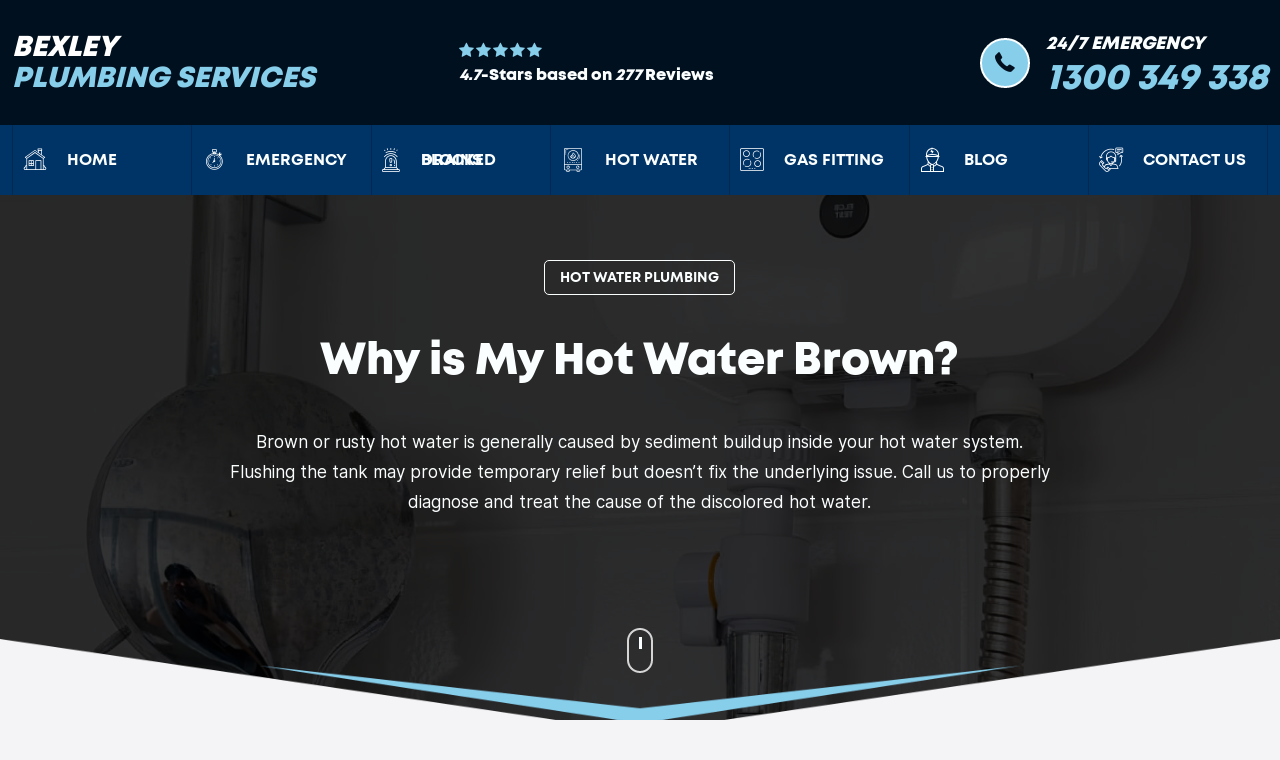

--- FILE ---
content_type: text/html; charset=UTF-8
request_url: https://plumberbexley.com.au/blog/why-is-my-hot-water-brown
body_size: 10113
content:
<!DOCTYPE html><!--
© Copyright 2024  (plumberbexley.com.au)
Powered By: Rhodium CMS v-ai-3.1.3 (www.rhodium-cms.com)
---
Unauthorised copying, replication, or modification of this code or design is 
strictly prohibited. This code is being actively monitored for any such activities.
---
ooooooooo.   oooo                        .o8   o8o
`888   `Y88. `888                        888   `"'
 888   .d88'  888 .oo.    .ooooo.   .oooo888  oooo  oooo  oooo  ooo.  .oo.  .oo.
 888ooo88P'   888P"Y88b  d88' `88b d88' `888  `888  `888  `888  `888P"Y88bP"Y88b
 888`88b.     888   888  888   888 888   888   888   888   888   888   888   888
 888  `88b.   888   888  888   888 888   888   888   888   888   888   888   888
o888o  o888o o888o o888o `Y8bod8P' `Y8bod88"  o888o  `V88VV8P'  o888o o888o o888o
-->
<html lang="en-au" dir="ltr"><head><meta name="generator" content="Rhodium v-ai-3.1.3"><meta http-equiv="Content-Type" content="text/html; charset=UTF-8"><title>Why is My Hot Water Brown? ‐ Bexley Plumbing Services</title><meta name="title" content="Why is My Hot Water Brown? ‐ Bexley Plumbing Services"><meta name="description" content="Brown hot water is often caused by rust buildup. Flushing your water heater can help. Call us to diagnose the root cause and restore clear hot water."><meta name="viewport" content="width=device-width, initial-scale=1, shrink-to-fit=no"><meta name="language" content="en-au"><meta name="keywords" content="Why is My Hot Water Brown?,Hot Water Plumbing"><meta name="HandheldFriendly" content="True"><meta name="pinterest" content="nopin"><meta name="author" content="Bexley Plumbing Services"><meta name="theme-color" content="#1B1B1B"><meta name="thumbnail" content="https://plumberbexley.com.au/uploads/2023/11/solar-hot-water-installation.jpeg"><link rel="canonical" href="https://plumberbexley.com.au/blog/why-is-my-hot-water-brown"><link rel="alternate" type="application/rss+xml" title="Bexley Plumbing Services RSS Feed" href="https://plumberbexley.com.au/feed.rss"><link rel="alternate" href="https://plumberbexley.com.au/blog/why-is-my-hot-water-brown" hreflang="x-default"><link rel="alternate" href="https://plumberbexley.com.au/blog/why-is-my-hot-water-brown" hreflang="en-au"><meta property="og:type" content="article"><meta property="article:published_time" content="2024-02-25T16:38:03+11:00"><meta property="article:modified_time" content="2024-02-25T16:38:03+11:00"><meta property="article:publisher" content="https://plumberbexley.com.au/"><meta property="article:section" content="Plumbing"><meta property="og:locale" content="en_GB"><meta property="og:locale:alternate" content="en_US"><meta property="og:site_name" content="Bexley Plumbing Services"><meta property="og:title" content="Why is My Hot Water Brown? ‐ Bexley Plumbing Services"><meta property="og:description" content="Brown hot water is often caused by rust buildup. Flushing your water heater can help. Call us to diagnose the root cause and restore clear hot water."><meta property="og:url" content="https://plumberbexley.com.au/blog/why-is-my-hot-water-brown"><meta property="ia:markup_url" content="https://plumberbexley.com.au/blog/why-is-my-hot-water-brown"><meta property="og:image" content="https://plumberbexley.com.au/uploads/2023/11/solar-hot-water-installation.jpeg"><meta property="og:image:type" content="image/jpeg"><meta property="og:image:width" content="1920"><meta property="og:image:height" content="1080"><meta property="og:image:alt" content="Solar Hot Water Installation"><meta name="twitter:title" content="Why is My Hot Water Brown? ‐ Bexley Plumbing Services"><meta name="twitter:url" content="https://plumberbexley.com.au/blog/why-is-my-hot-water-brown"><meta name="twitter:description" content="Brown hot water is often caused by rust buildup. Flushing your water heater can help. Call us to diagnose the root cause and restore clear hot water."><meta name="twitter:card" content="summary_large_image"><meta name="twitter:image" content="https://plumberbexley.com.au/uploads/2023/11/solar-hot-water-installation.jpeg"><meta name="twitter:image:alt" content="Solar Hot Water Installation"><meta name="geo.region" content="AU-NSW"><meta name="geo.placename" content="Bexley"><meta name="geo.position" content="-33.94914;151.12721"><meta name="ICBM" content="-33.94914;151.12721"><link rel="stylesheet" href="https://plumberbexley.com.au/themes/plumber/css/style.min.css"><link rel="shortcut icon" type="image/x-icon" href="https://plumberbexley.com.au/favicon.ico"><script>(function(w,d,s,l,i) {w[l]=w[l]||[];w[l].push({'gtm.start': new Date().getTime(),event:'gtm.js'});var f=d.getElementsByTagName(s)[0],j=d.createElement(s),dl=l!='dataLayer'?'&l='+l:'';j.async=true;j.src='https://www.googletagmanager.com/gtm.js?id='+i+dl;f.parentNode.insertBefore(j,f);})(window,document,'script','dataLayer','GTM-N2H53BM');</script><script type="application/ld+json">{"@context":"https://schema.org","@graph":[{"@type":"BreadcrumbList","@id":"https://plumberbexley.com.au/blog/why-is-my-hot-water-brown#BreadcrumbList","itemListElement":[{"@type":"ListItem","position":1,"name":"Blog","item":"https://plumberbexley.com.au/blog"},{"@type":"ListItem","position":2,"name":"Why Is My Hot Water Brown","item":"https://plumberbexley.com.au/blog/why-is-my-hot-water-brown"}]},{"@type":"BlogPosting","@id":"https://plumberbexley.com.au/blog/why-is-my-hot-water-brown#BlogPosting","url":"https://plumberbexley.com.au/blog/why-is-my-hot-water-brown","inLanguage":"en-au","headline":"Why is My Hot Water Brown?","wordCount":1811,"timeRequired":"PT10M3S","description":"Brown hot water is often caused by rust buildup. Flushing your water heater can help. Call us to diagnose the root cause and restore clear hot water.","datePublished":"2024-02-25T16:38:03+11:00","dateModified":"2024-02-25T16:38:03+11:00","speakable":{"@type":"SpeakableSpecification","cssSelector":"spoken"},"author":{"@id":"https://plumberbexley.com.au/blog/why-is-my-hot-water-brown#Person"},"publisher":{"@id":"https://plumberbexley.com.au/#Organization"},"isPartOf":{"@id":"https://plumberbexley.com.au/blog/why-is-my-hot-water-brown#WebPage"},"mainEntityOfPage":{"@id":"https://plumberbexley.com.au/blog/why-is-my-hot-water-brown#BlogPosting"},"image":{"@id":"https://plumberbexley.com.au/uploads/2023/11/solar-hot-water-installation.jpeg#ImageObject"}},{"@type":"Person","@id":"https://plumberbexley.com.au/blog/why-is-my-hot-water-brown#Person","url":"https://plumberbexley.com.au/blog/why-is-my-hot-water-brown","name":"Steven Bahbah","email":"","description":"","worksFor":"","sameAs":["",""]},{"@type":"WebPage","@id":"https://plumberbexley.com.au/blog/why-is-my-hot-water-brown#WebPage","url":"https://plumberbexley.com.au/blog/why-is-my-hot-water-brown","inLanguage":"en-au","name":"Why is My Hot Water Brown?","description":"Brown hot water is often caused by rust buildup. Flushing your water heater can help. Call us to diagnose the root cause and restore clear hot water.","datePublished":"2024-02-25T16:38:03+11:00","dateModified":"2024-02-25T16:38:03+11:00","lastReviewed":"2024-02-25T16:38:03+11:00","breadcrumb":{"@id":"https://plumberbexley.com.au/blog/why-is-my-hot-water-brown#BreadcrumbList"},"about":{"@id":"https://plumberbexley.com.au/#Organization"},"isPartOf":{"@id":"https://plumberbexley.com.au/#WebSite"},"potentialAction":{"@type":"ReadAction","target":["https://plumberbexley.com.au/blog/why-is-my-hot-water-brown"]},"thumbnailUrl":"https://plumberbexley.com.au/uploads/2023/11/solar-hot-water-installation.jpeg","image":{"@id":"https://plumberbexley.com.au/uploads/2023/11/solar-hot-water-installation.jpeg#ImageObject"},"primaryImageOfPage":{"@id":"https://plumberbexley.com.au/uploads/2023/11/solar-hot-water-installation.jpeg#ImageObject"}},{"@type":"WebSite","@id":"https://plumberbexley.com.au/#WebSite","url":"https://plumberbexley.com.au/","name":"Bexley Plumbing Services","description":"","inLanguage":"en-au","publisher":{"@id":"https://plumberbexley.com.au/#Organization"},"potentialAction":{"@type":"SearchAction","query-input":"required name=search","target":{"@type":"EntryPoint","urlTemplate":"https://plumberbexley.com.au/search?q={search}"}}},{"@type":"ImageObject","@id":"https://plumberbexley.com.au/uploads/2023/11/solar-hot-water-installation.jpeg#ImageObject","url":"https://plumberbexley.com.au/uploads/2023/11/solar-hot-water-installation.jpeg","contentUrl":"https://plumberbexley.com.au/uploads/2023/11/solar-hot-water-installation.jpeg","name":"Why is My Hot Water Brown?","height":1080,"width":1920,"caption":"Solar Hot Water Installation"},{"@type":"Organization","@id":"https://plumberbexley.com.au/#Organization","url":"https://plumberbexley.com.au/","name":"Bexley Plumbing Services","description":"","sameAs":[],"alternateName":"Plumber Bexley","aggregateRating":{"@type":"AggregateRating","bestRating":5,"worstRating":1,"ratingValue":"4.7","reviewCount":277}}]}</script></head><body class="article" itemscope itemtype="https://schema.org/LocalBusiness"><noscript><iframe src="https://www.googletagmanager.com/ns.html?id=GTM-N2H53BM" height="0" width="0" style="display:none;visibility:hidden"></iframe></noscript><section class="topbar"><div class="container"><div class="row"><div class="col-8 col-lg-4 d-flex justify-content-start align-items-center"><a href="https://plumberbexley.com.au/" title="Bexley Plumbing Services" itemprop="url" class="logo"><span>Bexley </span><span class="bn">Plumbing Services</span></a><div class=" d-xl-none d-flex mobile-call"><div class="call mt-0"><a href="tel:1300-349-338" title="1300 349 338"><span itemprop="telephone">1300 349 338</span></a></div></div></div><div class="col-3 col-lg-3 d-xl-flex align-items-center justify-content-center m-device"><div><div><span class="star"></span></div><div class="rating" itemprop="aggregateRating" itemscope itemtype="https://schema.org/AggregateRating"><span itemprop="ratingValue">4.7</span>-Stars based on <span itemprop="reviewCount">277</span> Reviews </div></div></div><div class="col-4 col-lg-5 d-xl-flex align-items-end justify-content-end m-device"><div class="d-flex flex-row align-items-center"><div class="icon phone"><span class="icon-phone"></span></div><div class="pt-lg-2"><p>24/7 Emergency</p><div class="call"><a href="tel:1300-349-338" title="1300 349 338"><span itemprop="telephone">1300 349 338</span></a></div></div></div></div></div></div></section><nav class="navbar navbar-expand-xl bg-red"><div class="container align-items-center justify-content-center"><button class="navbar-toggler" type="button" data-bs-toggle="collapse" data-bs-target="#navbarSupportedContent" aria-controls="navbarSupportedContent" aria-expanded="false" aria-label="Toggle navigation"><span class="icon-menu"></span></button><div class="collapse navbar-collapse" id="navbarSupportedContent"><ul class="navbar-nav" itemscope itemtype="https://www.schema.org/SiteNavigationElement"><li class="nav-item"><a href="https://plumberbexley.com.au/" itemprop="url"><i class="icon-home"></i><span itemprop="name">Home</span></a></li><li class="nav-item"><a href="https://plumberbexley.com.au/emergency" itemprop="url"><i class="icon-stop-watch"></i><span itemprop="name">Emergency</span></a></li><li class="nav-item"><a href="https://plumberbexley.com.au/blocked-drains" itemprop="url"><i class="icon-alarm"></i><span itemprop="name">Blocked Drains</span></a></li><li class="nav-item"><a href="https://plumberbexley.com.au/hot-water" itemprop="url"><i class="icon-heater"></i><span itemprop="name">Hot Water</span></a></li><li class="nav-item"><a href="https://plumberbexley.com.au/gas-fitting" itemprop="url"><i class="icon-hob"></i><span itemprop="name">Gas Fitting</span></a></li><li class="nav-item"><a href="https://plumberbexley.com.au/blog" itemprop="url"><i class="icon-electrician"></i><span itemprop="name">Blog</span></a></li><li class="nav-item"><a href="https://plumberbexley.com.au/contact-us" itemprop="url"><i class="icon-customer-service"></i><span itemprop="name">Contact Us</span></a></li></ul></div></div></nav><section class="banner lazy banner-II" data-bg="https://plumberbexley.com.au/uploads/2023/11/solar-hot-water-installation.jpeg"><div class="container"><div class="row"><div class="col-12 col-lg-8 d-lg-flex align-items-lg-center m-auto"><div><div class="title"><div><a class="btn btn-outline-secondary" href="https://plumberbexley.com.au/blog?tag=hot-water-plumbing">Hot Water Plumbing</a></div><h1>Why is My Hot Water Brown?</h1><p>Brown or rusty hot water is generally caused by sediment buildup inside your hot water system. Flushing the tank may provide temporary relief but doesn’t fix the underlying issue. Call us to properly diagnose and treat the cause of the discolored hot water.</p></div></div></div></div></div><div class="scoll-outer"><div class="scoll-button"><span class="down-arrow"></span></div></div><div class="white-triangle"><img src="https://plumberbexley.com.au/themes/plumber/images/white-shape.png" loading="eager" height="108"></div></section><section class="section-19"><div class="container"><div class="row d-flex justify-content-center align-items-center"><div class="col-12 col-lg-8 mt-4"><div class="blog-section"><div class="section-title"><h2>What Causes Brown Water from Hot Water Taps</h2><p>Brown hot water can be caused by multiple factors:</p><ul><li>Sediment build up inside your hot water system, water heater, or pipes. Mineral deposits and rust can accumulate over time, leading to dirty brown water issues.</li><li>Deteriorating old iron pipes and corrosion can initiate water quality issues. Galvanised steel or iron pipes can deteriorate and leach substances into the water, resulting in rusty discolouration at your taps.</li><li>Disruptions or quality issues with your municipal water supply. Disturbances in the water mains can stir up sediment, potentially affecting the water quality in your home.</li><li>Failure in water heaters. Internal corrosion and accumulation of sediment can result in discolored water.</li></ul><p>Brown water from your faucet usually indicates problems with your plumbing system rather than your external water source. Identifying the exact cause is essential to develop long-term solutions and ensure your taps deliver uncontaminated, clear water.</p><h2>Sediment Buildup in Your Hot Water System</h2><p>Sediment accumulation in your hot water system and heater often results in brown water in both hot and cold taps.</p><p>Water can become less clear from your tanks over time as minerals like calcium, magnesium, and silica build up, particularly if it starts running brown. Does my water heater’s sacrificial anode rod contribute to the issue? The anode rod, designed to prevent rust, can deteriorate and contribute to discoloured water when it breaks down.</p><p>Minerals accumulate gradually as hot water dissolves deposits while heating and circulating.</p><p>Iron, manganese, and calcium are not typically harmful in small quantities but can cause staining and reduce water flow. Thick sediment deposits left unchecked can damage the water heater by overheating elements and causing corrosion.</p><p>Flushing your water heater and pipes annually can prevent excessive sediment accumulation, thus improving water quality.</p><p>This involves completely draining the tank, removing any visible sediment, and refilling it using a garden hose. If your hot water is already discoloured, a flush may help but isn’t guaranteed to resolve it fully. Engaging professional plumbing services for an inspection and high-pressure water jetting is usually necessary to address the dirty water issue adequately.</p><h2>Corroded Pipes or Aging Water Heater</h2><p>Over time, constant exposure to minerals and other elements can corrode your pipes. Galvanised steel pipes are notably vulnerable to corrosion and can introduce deposits such iron into your water supply.</p><p>As a water heater’s internal components degrade past their lifespan of 8-12 years on average, corrosion also releases contaminants causing discolored hot water; this is when it’s advisable to call professional help. Signs of extensive corrosion may include brown water from both hot and cold water taps.</p><p>Replacing extensively corroded pipes and an old water heater is often required for a permanent fix to brown water problems. We recommend a process like pipe relining can effectively repair corrosion damage and effectively remove sediment without the need to replace your entire plumbing system. Once corrosion is resolved, we can flush remaining sediment to restore clean water.</p><h2>Disruptions in Your Municipal Water Supply</h2><p>Brown tap water can sometimes result from temporary disruptions in the municipal water source. Such maintenance can make water appear brown as sediment ends up coming through your home plumbing system. While alarming, this turbidity is typically not a health concern, and the water maintains its status as water safe for consumption.</p><p>Contact your local water provider to investigate any disturbances that coincide with discoloured water in your home. Confirm if temporary sediment water main flushing has occurred so you can pinpoint the cause. Reassure your family that Letting your taps let the cold taps run for 15-20 minutes usually clears tiny air or sediment issues once the external cause is resolved.</p><p>If the water still coming to your home remains brown beyond a few hours, it’s improbable that municipal supply disruptions are at fault. Pursue internal plumbing repairs instead. Record details to share with water authorities as evidence that external factors caused initial issues.</p><h2>How to Diagnose the Root Cause</h2><p>Determining the exact cause of your tap water discolouration is crucial to solving the brown water issue. Follow these steps:</p><ol><li>Inspect if the challenge is consistent across all faucets or if it’s hot water only, revealing the potential for a hot water system issue. This helps isolate whether it’s a water heater problem or a supply issue.</li><li>Run water in different taps around your home, take note if certain faucets are worse. Localised discolouration points to internal plumbing corrosion.</li><li>Use a water filter to test your supply’s clarity entering your home. Should the water look brown from the filter, it indicates external sediment; clear water points to internal causes.</li><li>Contact your utility provider to ask about any supply disruptions like line flushing that could be stirring sediment.</li><li>Inspect your water heater’s age and condition along with visible pipework for corrosion signs if supply issues are ruled out.</li><li>Take into account your neighbours’ experiences as well - you and your neighbours might face the same problem such as mains disruption or localised corrosion.</li><li>Gather information to share with our team so we can customise the right solutions to the root cause.</li></ol><p>It’s essential to accurately identify the reason for brown hot water before starting any repairs. Our specialists are equipped to evaluate all potential factors during a meticulous plumbing inspection, identifying what could leave the water brown through a methodical elimination process.</p><h2>Effective Solutions For Brown Hot Water Issues</h2><p>Should you determine the root cause behind the brown water from your hot taps, call us for solutions that will effectively and permanently resolve the issue:</p><h3>Address Sediment Buildup</h3><p>An extensive flush is necessary to eradicate sediment, minerals, and rust causing brown water. In such cases, we recommend professional water heater cleaning and pipe jetting rather than DIY draining attempts. This blasts away years of accumulation to restore your system.</p><h3>Tackle Internal Corrosion</h3><p>We recommend replacing severely corroded galvanised steel pipes to stop leaching iron into your water permanently. Or, consider epoxy pipe relining that can rectify damage and envelop pipes to forestall any further corrosion—putting a stop to issues of grime coming your way.</p><h3>Upgrade Your Water Heater</h3><p>If your system is over 8-12 years old, corrosion may dictate replacing your outdated water heater with a new model. Your local plumber will handle safe disposal and installation.</p><h3>Exclude Main Supply Issues</h3><p>For water authority disruptions stirring sediment, run taps for 15-20 minutes after issues end to flush supply lines. Document occurrences as proof should the problem persists after several days.</p><p>In most cases, combining solutions such as pipe relining alongside water heater upgrades and professional flushing provides a comprehensive fix to restore hot water flow and quality long-term. Contact our team today to tailor the right solutions for your home.</p><h2>Flushing Your Water Heater</h2><p>Regularly flushing your water heater removes sediment and keeps the water from your tap clear. This essential maintenance should be done annually or more often with hard water.</p><p>Follow these steps for DIY water heater flushing to ensure cleanliness at all tap outlets:</p><ol><li>Turn off power to the water heater at the circuit breaker</li><li>Attach a garden hose to the tank’s drain valve and route it to a safe drainage area outside</li><li>Open the drain valve and allow the water to flow until it runs clear of any discoloured sediment, which should only take a few minutes.</li><li>Optionally replace the old anode rod inside the tank if it’s corroded, as this protects against corrosion.</li><li>Close the drain valve, refill the tank and restore power once water runs clean.</li></ol><p>Take precautions against burns from hot water splashes when initially opening the drain valve. If flushing fails to adequately clean sediment or you have other issues with the water coming out, call us to schedule professional water heater servicing.</p><h2>Replacing Corroded Pipes</h2><p>If your home has galvanised steel pipes that are severely corroded, full replacement is often the most reliable solution to stop ongoing issues with brown water and blocked flow. Accumulated rust in your old pipes not only tarnishes your water supply but could also pose health risks, raising questions about whether the water is safe to drink.</p><p>Our licensed plumbers conduct complete pipe installations using materials resistant to corrosion, directly resolving your tap water issues. We utilise modern polyethylene or copper pipes designed for longevity. By switching your internal water lines, we can completely remove the contamination source and upgrade ageing infrastructure.</p><p>For cases where pipe access is difficult without major demolition, epoxy relining is a pipe restoration process that coats damaged pipes internally to seal leaks and block further corrosion. Combining pipe relining with a water heater upgrade provides a comprehensive modernisation that enhances your water quality.</p><p>Eventually, what do you consider as a course of action if your water remains brown despite numerous flushing attempts? Weighing up the option of new pipe installation as a lasting solution. Our team handles all repiping work safely with minimal disruption to your home.</p><h2>Installing Water Filters</h2><p>Installing a water filter can help screen out sediments, rust flakes and metals that cause brown water issues. Whole home filters, under sink units or water tap attachments provide treatment right at the entry point before water reaches your pipes.</p><p>Opt for a filter accredited to screen out contaminants such as iron manganese, lead, and chlorine to ensure unmatched effectiveness. High-capacity filters with sediment pre-filters tend to perform best for stubborn discolouration problems. Although filters need regular cartridge replacement, they significantly enhance the water’s appearance and taste.</p><p>An activated carbon filter at your kitchen tap eliminates chlorine and other impurities, delivering cleaner water for use in cooking and drinking. For issues affecting your whole supply, whole home systems are ideal albeit at significant upfront cost.</p><p>Once plumbing issues like internal corrosion are separately resolved, a filter gives the added protection to ensure your water remains clear and particle-free for the long term without needing chemical treatment. Professional installation also guarantees correct filter sizing and location.</p><h2>When to Call a Professional Plumber</h2><p>DIY troubleshooting can resolve basic issues, but if brown water persists despite your best efforts, professional help is often the most efficient solution.</p><p>Reach out to our licensed plumber if you experience any of the following issues:</p><ul><li>Discoloured water in your cold water supply continues beyond flushing pipes or water heater draining</li><li>Visibly corroded or leaking pipes requiring replacement</li><li>An ageing water heater over 8-12 years old that needs replacing</li><li>Discolouration localised to only your home, hinting at internal plumbing causes</li><li>Desire for expert site inspection and high-pressure jet flushing to thoroughly clean your system</li></ul><p>With over ten years of plumbing experience, we’re skilled at diagnosing and fixing the root causes of different types of brown water issues. Our licenced technicians employ precision leak detection and the latest pipe relining techniques to provide reliable solutions.</p><p>For more information and assistance, please contact Bexley Plumbing on <a href="tel:1300-349-338">1300 349 338</a> or <a href="/cdn-cgi/l/email-protection#0a606568794a7a667f67686f78686f72666f7324696567246b7f"><span class="__cf_email__" data-cfemail="412b2e233201312d342c2324332324392d24386f222e2c6f2034">[email&#160;protected]</span></a>.</p></div></div></div></div></div></section><section class="section-15 bg-gray blog py-3 py-lg-5"><div class="container py-lg-3 py-3"><div class="row"><div class="section-title text-center mb-4"><h2>News & Information</h2></div></div><div class="row pt-lg-5 mt-lg-3 mt-5"><div class="col-12 col-sm-6 col-lg-4"><article class="card" itemscope itemtype="https://schema.org/Article"><link itemprop="image" href="https://plumberbexley.com.au/uploads/2023/11/solar-hot-water-installation.jpeg"><picture><img alt="Hot Water Brown?" class="lazy img-fluid" loading="lazy" data-src="https://plumberbexley.com.au/uploads/2023/11/solar-hot-water-installation-456x283.jpeg" width="456" height="283" itemprop="thumbnailUrl" ></picture><div class="card-body"><h5 itemprop="headline">Why is My Hot Water Brown?</h5><p>Brown or rusty hot water is generally caused by sediment buildup inside your hot water system. Flushing the tank may provide temporary relief but doesn’t fix the underlying issue. Call us to properly diagnose and treat the cause of the discolored hot water.</p><a class="read-more" href="https://plumberbexley.com.au/blog/why-is-my-hot-water-brown" title="Read: Why is My Hot Water Brown?" itemprop="url">Read More</a></div></article></div><div class="col-12 col-sm-6 col-lg-4"><article class="card" itemscope itemtype="https://schema.org/Article"><link itemprop="image" href="https://plumberbexley.com.au/uploads/2023/11/efficient-gas-services.jpeg"><picture><img alt="Smell gas house?" class="lazy img-fluid" loading="lazy" data-src="https://plumberbexley.com.au/uploads/2023/11/efficient-gas-services-456x283.jpeg" width="456" height="283" itemprop="thumbnailUrl" ></picture><div class="card-body"><h5 itemprop="headline">Smell gas in your house? Do this now</h5><p>If you detect a gas leak by smell inside your home, the first step is: don’t panic. Calmly ventilate by opening doors and windows, exit the house, turn off the gas supply at the meter and call a licensed gas fitter for immediate assistance. Safety first.</p><a class="read-more" href="https://plumberbexley.com.au/blog/what-actions-should-i-take-if-i-smell-gas-in-my-house" title="Read: Smell gas in your house? Do this now" itemprop="url">Read More</a></div></article></div><div class="col-12 col-sm-6 col-lg-4"><article class="card" itemscope itemtype="https://schema.org/Article"><link itemprop="image" href="https://plumberbexley.com.au/uploads/2023/11/around-the-clock-plumber.jpeg"><picture><img alt="smell gas home" class="lazy img-fluid" loading="lazy" data-src="https://plumberbexley.com.au/uploads/2023/11/around-the-clock-plumber-456x283.jpeg" width="456" height="283" itemprop="thumbnailUrl" ></picture><div class="card-body"><h5 itemprop="headline">What to do if I smell gas at home</h5><p>If you detect the smell of gas in your home, evacuate everyone immediately. Do not turn any switches or appliances on or off. Open doors and windows to ventilate, then turn off the gas supply at the meter. Call emergency services from outside before re-entering.</p><a class="read-more" href="https://plumberbexley.com.au/blog/what-should-i-do-if-i-smell-gas-at-home" title="Read: What to do if I smell gas at home" itemprop="url">Read More</a></div></article></div></div></div></section><section class="section-17 bg-yellow pt-3 pt-lg-5 pb-5 pb-lg-0"><div class="container py-4 pt-lg-4 pb-5 pb-lg-0"><div class="row"><div class="col-12 col-md-12 col-lg-6 col-xl-5"><div class="section-title white-title"><h2>Do you need a Bexley plumber?</h2></div><div class="contact pt-lg-5 pt-4"><div class="d-flex flex-row align-items-center"><div class="image"><img data-src="https://plumberbexley.com.au/themes/plumber/images/white-shield.png" alt="Shield" height="111" width="92" class="lazy" loading="lazy"><div class="icon"><span class="icon-maps-and-flags-1"></span></div></div><div class="content pl-lg-3"><h4>Address</h4><p>Bexley, 2207 NSW</p></div></div><div class="d-flex flex-row align-items-center py-3"><div class="image"><img data-src="https://plumberbexley.com.au/themes/plumber/images/white-shield.png" alt="Shield" height="111" width="92" class="lazy" loading="lazy"><div class="icon"><span class="icon-phone"></span></div></div><div class="content pl-lg-3"><h4>Number</h4><p><a href="tel:1300-349-338" title="1300 349 338">1300 349 338</a></p></div></div></div></div><div class="col-12 col-md-12 col-lg-6 col-xl-7"><div class="left-section"><div class="form-section"><strong class="text-center d-block">Contact Our Plumbers</strong><p class="text-center d-block">We will call back as soon as possible.</p><form id="footer_enquiry_form" method="POST" autocomplete="off"><input type="hidden" name="referrer" id="referrer" value="" title="Referrer" aria-label="Referrer" hidden="hidden"><input type="hidden" name="page_path" id="page_path" value="" title="Page" aria-label="Page" hidden="hidden"><input type="hidden" name="website" id="website" value="" title="Website" aria-label="Website" hidden="hidden"><div class="mb-2"><input type="text" class="form-control" id="input-gfdfshgfdsh" name="input-gfdfshgfdsh" aria-label="Name" placeholder="Full Name..."></div><div class="mb-2"><input type="email" class="form-control" id="input-ggjghkjhgk" name="input-ggjghkjhgk" aria-label="Email" placeholder="Email..."></div><div class="mb-2"><input type="text" class="form-control" id="input-reyyewqgfd" name="input-reyyewqgfd" aria-label="Phone" placeholder="Phone No..."></div><div class="mb-2"><textarea class="form-control" id="input-ngkfldsbgjd" name="input-ngkfldsbgjd" aria-label="Message" placeholder="Message..."></textarea></div><div class="mt-4 pb-3 d-flex justify-content-center"><div id="contact-form-messages"></div><button type="submit" class="btn btn-primary" name="contact_form_footer" id="contact_form_footer" aria-label="Submit Form">Submit <i class="icon-send ml-2"></i></button></div></form></div><div class="image"><img data-src="https://plumberbexley.com.au/uploads/2023/11/plumbing-character.png" class="lazy" loading="lazy" alt="Plumber" width="348" height="567"></div></div></div></div></div><div class="shape"><img data-src="https://plumberbexley.com.au/themes/plumber/images/footer-black-bg.png" class="lazy" loading="lazy" alt="Footer" height="162"></div></section><footer class="bg-dark-black"><div class="container"><div class="row"><div class="col-12 d-flex align-items-xl-center justify-content-xl-center"><div class="footer-logo pt-lg-5 pt-5"><a href="https://plumberbexley.com.au/" title="Home" class="logo"><span>Bexley </span><span class="bn">Plumbing Services</span></a></div></div><div class="col-12 d-xl-flex align-items-xl-center justify-content-xl-center"><div class="py-3 py-lg-5 my-2 my-lg-2"><ul><li class="nav-item"><a href="https://plumberbexley.com.au/" title="Home">Home</a></li><li class="nav-item"><a href="https://plumberbexley.com.au/privacy-policy" title="Privacy Policy">Privacy Policy</a></li><li class="nav-item"><a href="https://plumberbexley.com.au/terms-of-use" title="Terms of Use">Terms of Use</a></li><li class="nav-item"><a href="https://plumberbexley.com.au/about-us" title="About Us">About Us</a></li><li class="nav-item"><a href="https://plumberbexley.com.au/blog" title="Blog">Blog</a></li><li class="nav-item"><a href="https://plumberbexley.com.au/sitemap" title="Sitemap">Sitemap</a></li></ul></div></div><div class="col-12 col-md-9 m-auto text-center pb-4"><small>This website and its name are for marketing and advertising purposes only. We are not affiliated with any other businesses with similar names. We do not intend to misrepresent or appear to be someone else. We have taken steps to avoid confusion with other businesses, such as using a different logo, domain name, and contact information.</small></div></div><div class="row contact-info py-lg-4 py-5"><div class="col-12 col-md-12 col-lg-6 col-xl-3 m-auto"><div class="d-flex flex-row align-items-center"><div class="shield"><img data-src="https://plumberbexley.com.au/themes/plumber/images/bottom-shield.png" width="68" height="79" alt="Shield" class="lazy" loading="lazy"><div class="icon"><span class="icon-phone"></span></div></div><div class="content"><h3>Number</h3><p><a href="tel:1300-349-338" title="1300 349 338">1300 349 338</a></p></div></div></div><div class="col-12 col-md-12 col-lg-6 col-xl-3 m-auto"><div class="d-flex flex-row align-items-center"><div class="shield"><img data-src="https://plumberbexley.com.au/themes/plumber/images/bottom-shield.png" width="68" height="79" alt="Shield" class="lazy" loading="lazy"><div class="icon"><span class="icon-wall-clock"></span></div></div><div class="content"><h3>Opening Hours</h3><p><time itemprop="openingHours" datetime="Mo-Su 00:00-23:59"></time></p></div></div></div></div><div class="row footer-bottom py-lg-4 py-4"><div class="col-12 col-lg-12 d-flex justify-content-between"><div class="copy-right"><p>© Copyright 2024 <span itemprop="name">Bexley Plumbing Services</span>.</p></div><div class="sitecentre"><p class="d-flex flex-wrap align-content-end">Digital Marketing by sitecentre®.</p></div></div></div></div></footer><div class="mobile-cta d-md-none"><div id="mobile-cta-fixed"><a href="tel:1300-349-338" title="1300 349 338"><span class="icon-phone gps_ring"></span><span class="cta-ribbon">Call Now!</span></a></div></div><script data-cfasync="false" src="/cdn-cgi/scripts/5c5dd728/cloudflare-static/email-decode.min.js"></script><script src="https://plumberbexley.com.au/themes/plumber/js/jquery-3.6.0.min.js"></script><script src="https://plumberbexley.com.au/themes/plumber/js/bootstrap.bundle.5.1.3.min.js"></script><script src="https://plumberbexley.com.au/themes/plumber/js/lazyload.17.6.0.min.js"></script><script src="https://plumberbexley.com.au/themes/plumber/js/slick.min.js"></script><script src="https://plumberbexley.com.au/themes/plumber/js/custom.js"></script><script defer src="https://static.cloudflareinsights.com/beacon.min.js/vcd15cbe7772f49c399c6a5babf22c1241717689176015" integrity="sha512-ZpsOmlRQV6y907TI0dKBHq9Md29nnaEIPlkf84rnaERnq6zvWvPUqr2ft8M1aS28oN72PdrCzSjY4U6VaAw1EQ==" data-cf-beacon='{"version":"2024.11.0","token":"9e9d04dc1bcf48008fde773a93cf5bb2","r":1,"server_timing":{"name":{"cfCacheStatus":true,"cfEdge":true,"cfExtPri":true,"cfL4":true,"cfOrigin":true,"cfSpeedBrain":true},"location_startswith":null}}' crossorigin="anonymous"></script>
</body></html>

--- FILE ---
content_type: text/html; charset=UTF-8
request_url: https://s.trkcall.com/v4/953011346148697/user2
body_size: -28
content:
c7595e07f2faba806e20cc-953011346148697

--- FILE ---
content_type: text/html; charset=UTF-8
request_url: https://s.trkcall.com/v3/?code=95301&da=none&p=https%3A%2F%2Fplumberbexley.com.au%2Fblog%2Fwhy-is-my-hot-water-brown&m=(none)&s=(direct)&usr=819800923.1769031171&tid=G-PZ4QPSCB7N
body_size: -37
content:
PAGE-95301-819800923.1769031171